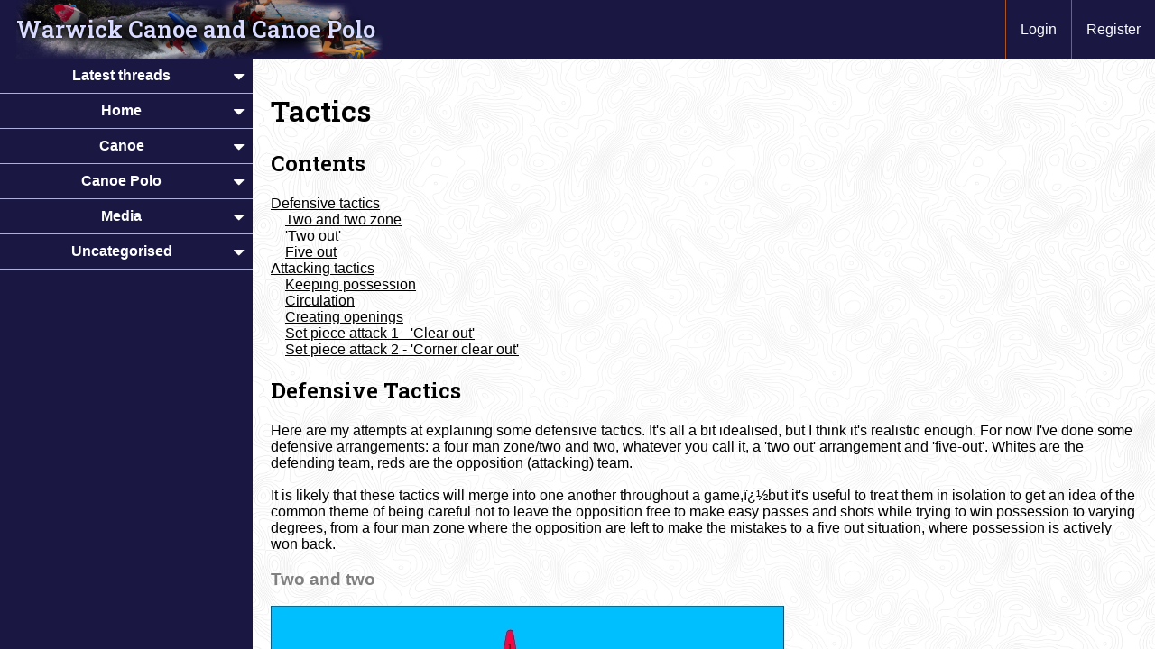

--- FILE ---
content_type: text/html; charset=UTF-8
request_url: https://warwickcanoe.uk/polotactics
body_size: 10754
content:

<!DOCTYPE html>
<head>
  <title>
    Tactics - Warwick Canoe and Canoe Polo  </title>
  <meta name="viewport" content="width=device-width, initial-scale=1">
<meta charset="UTF-8">
<link href="/style/base_style.css" rel="stylesheet" type="text/css" />
<link href="/style/navbar.css" rel="stylesheet" type="text/css" />
<link href="/style/sidebar1.css" rel="stylesheet" type="text/css" />
<link href="/style/scaling.css" rel="stylesheet" type="text/css" />
<link rel="icon" type="image/x-icon" href="/assets/favicon.ico">
<link rel="stylesheet" href="/style/font-awesome.min.css">
<script src="/scripts/scaling.js" type="text/javascript" ></script>
<script src="/scripts/audio.js" type="text/javascript" ></script>
<link href="https://fonts.googleapis.com/css2?family=Roboto+Slab:wght@600&display=swap" rel="stylesheet">
<!-- Global site tag (gtag.js) - Google Analytics -->
<script async src="https://www.googletagmanager.com/gtag/js?id=G-6LXW9J45VB"></script>
<script>
  window.dataLayer = window.dataLayer || [];
  function gtag(){dataLayer.push(arguments);}
  gtag('js', new Date());

  gtag('config', 'G-6LXW9J45VB');
</script>
</head>
<body>

  <div id="body-container">
  <script>
var toggle_account_dropdown = (pos) => {
var box = document.getElementById("account-dropdown-container");
var cover = document.getElementById("account-screencover");
document.getElementById("account-dropdown-arrow").classList.toggle("account-arrow-spin");
if(getComputedStyle(box).display !== "none") {
	box.style.display = "";
	cover.style.display = "";
	box.style.top = "";
} else {
	box.style.top = pos + 'px';
	cover.style.display = "block";
	box.style.display = "block";
}
}
</script>
<div id="navbar">

    <div id="navbar-title" class="navbar-title">
      <a href="/"><text>Warwick&nbsp;Canoe&nbsp;and&nbsp;Canoe&nbsp;Polo</text></a>
      <img src="/assets/navbar.png">
    </div>

    <a href="https://old.warwickcanoe.uk/">
      <div id="old-navbar-title" class="navbar-title">
        <img id="old-canoe" src="/assets/retro_canoe.jpg">
        <span>&nbsp;and&ensp;</span>
        <img id="old-polo" src="/assets/retro_polo.jpg">
      </div>
    </a>

    <div id="navbar-buttons-container">
        <div id="account-screencover" class="screencover" onclick="toggle_account_dropdown(0)"></div>
                <div class="nav-element"><a href="/user/login.php"><button class="nav-button">Login</button></a></div>
        <div class="nav-element"><a href="/user/register.php"><button class="nav-button" >Register</button></a></div>
        </div>

    </div>
<!-- notifications stuff -->

    <div id='flex-container'>

<div id="sidebar-container">
    <div id="sidebar-slim">
        <!-- Add hamburger menus for each category -->
        <div id="new-threads-icon" class="slimbar-icon" style="background-image: url('/assets/icons/bell.png')" title="New threads"></div>
                            <div
                        id="slimbar-icon-Home"
                        class="slimbar-icon"
                        style='background-image:url("/assets/icons/home.png")'                        title="Home"                    ></div>
                    <script>
                        document.getElementById("slimbar-icon-Home").addEventListener(
                            "click", function(){ expand_category('Home', true) });
                    </script>
                            <div
                        id="slimbar-icon-Canoe"
                        class="slimbar-icon"
                        style='background-image:url("/assets/icons/canoe.png")'                        title="Canoe"                    ></div>
                    <script>
                        document.getElementById("slimbar-icon-Canoe").addEventListener(
                            "click", function(){ expand_category('Canoe', true) });
                    </script>
                            <div
                        id="slimbar-icon-Canoe_Polo"
                        class="slimbar-icon"
                        style='background-image:url("/assets/icons/polo.png")'                        title="Canoe Polo"                    ></div>
                    <script>
                        document.getElementById("slimbar-icon-Canoe_Polo").addEventListener(
                            "click", function(){ expand_category('Canoe_Polo', true) });
                    </script>
                            <div
                        id="slimbar-icon-Media"
                        class="slimbar-icon"
                        style='background-image:url("/assets/icons/pictures.png")'                        title="Media"                    ></div>
                    <script>
                        document.getElementById("slimbar-icon-Media").addEventListener(
                            "click", function(){ expand_category('Media', true) });
                    </script>
                            <div
                        id="slimbar-icon-Uncategorised"
                        class="slimbar-icon"
                        style='background-image:url("/assets/icons/menu.png")'                        title="Uncategorised"                    ></div>
                    <script>
                        document.getElementById("slimbar-icon-Uncategorised").addEventListener(
                            "click", function(){ expand_category('Uncategorised', true) });
                    </script>
                <!-- Add the live chat box -->
            </div>


    <div id="sidebar">
        <div id="sidebar-category-latest-threads" class="sidebar-category" title="Latest threads"><div id="unread-threads-indicator"></div>Latest threads<i class="fa fa-caret-down sidebar-arrow" id="side-arrow-Threads"></i></div>
        <div class="sidebar-hamburger-container" id="sidebar-Threads" style="display: none;">
                    <a href="/news/">
                <div title="The News" class="sidebar-hamburger-header">News</div></a>
                            <a href="/forum/thread.php?cat_id=4&thread_id=1">
                    <button
                        class="sidebar-hamburger-item"
                        title="Exec Elections"
                    >Exec Elections</button>
                </a>
                                <a href="/forum/thread.php?cat_id=4&thread_id=10">
                    <button
                        class="sidebar-hamburger-item"
                        title="Piazza Style Party"
                    >Piazza Style Party</button>
                </a>
                            <a href="/forum/">
                <div title="Regular Forum" class="sidebar-hamburger-header">Forum</div></a>
                            <a href="/forum/thread.php?cat_id=3&thread_id=4570">
                    <button
                        class="sidebar-hamburger-item"
                        title="Money Owed"
                    >Money Owed</button>
                </a>
                                <a href="/forum/thread.php?cat_id=3&thread_id=52">
                    <button
                        class="sidebar-hamburger-item"
                        title="Revision-Away"
                    >Revision-Away</button>
                </a>
                        </div>

                        <div
                    class="sidebar-category"
                    id=sidebar-category-Home                    title="Home"                >Home<i class="fa fa-caret-down sidebar-arrow arrow-spin"
                                                                 id="side-arrow-Home"></i></div>
                <script>
                    document.getElementById("sidebar-category-Home").addEventListener(
                        "click", function(){ expand_category("Home") });
                </script>
                <div
                    class="sidebar-hamburger-container"
                    id=sidebar-Home                >
                                  <a href="/">
                    <button
                        class="sidebar-hamburger-item"
                        title="Home"                    >Home</button>
                  </a>
                                  <a href="/news">
                    <button
                        class="sidebar-hamburger-item"
                        title="News"                    >News</button>
                  </a>
                                  <a href="/theexec">
                    <button
                        class="sidebar-hamburger-item"
                        title="The Exec"                    >The Exec</button>
                  </a>
                                  <a href="/calendar">
                    <button
                        class="sidebar-hamburger-item"
                        title="Calendar"                    >Calendar</button>
                  </a>
                                </div>
                        <div
                    class="sidebar-category"
                    id=sidebar-category-Canoe                    title="Canoe"                >Canoe<i class="fa fa-caret-down sidebar-arrow arrow-spin"
                                                                 id="side-arrow-Canoe"></i></div>
                <script>
                    document.getElementById("sidebar-category-Canoe").addEventListener(
                        "click", function(){ expand_category("Canoe") });
                </script>
                <div
                    class="sidebar-hamburger-container"
                    id=sidebar-Canoe                >
                                  <a href="/trips">
                    <button
                        class="sidebar-hamburger-item"
                        title="Trips"                    >Trips</button>
                  </a>
                                  <a href="/tripkit">
                    <button
                        class="sidebar-hamburger-item"
                        title="Trip Kit List"                    >Trip Kit List</button>
                  </a>
                                  <a href="/canoeintro">
                    <button
                        class="sidebar-hamburger-item"
                        title="Introduction"                    >Introduction</button>
                  </a>
                                  <a href="/canoeskills">
                    <button
                        class="sidebar-hamburger-item"
                        title="Skills and Qualifications"                    >Skills and Qualifications</button>
                  </a>
                                  <a href="/coaching">
                    <button
                        class="sidebar-hamburger-item"
                        title="Coaching and Leadership"                    >Coaching and Leadership</button>
                  </a>
                                </div>
                        <div
                    class="sidebar-category"
                    id=sidebar-category-Canoe_Polo                    title="Canoe Polo"                >Canoe Polo<i class="fa fa-caret-down sidebar-arrow arrow-spin"
                                                                 id="side-arrow-Canoe_Polo"></i></div>
                <script>
                    document.getElementById("sidebar-category-Canoe_Polo").addEventListener(
                        "click", function(){ expand_category("Canoe_Polo") });
                </script>
                <div
                    class="sidebar-hamburger-container"
                    id=sidebar-Canoe_Polo                >
                                  <a href="/polo/introduction">
                    <button
                        class="sidebar-hamburger-item"
                        title="Introduction"                    >Introduction</button>
                  </a>
                                  <a href="/polo/rules">
                    <button
                        class="sidebar-hamburger-item"
                        title="Polo Rules"                    >Polo Rules</button>
                  </a>
                                  <a href="/polotraining">
                    <button
                        class="sidebar-hamburger-item"
                        title="Training"                    >Training</button>
                  </a>
                                  <a href="/polofitness">
                    <button
                        class="sidebar-hamburger-item"
                        title="Fitness"                    >Fitness</button>
                  </a>
                                  <a href="/poloskills">
                    <button
                        class="sidebar-hamburger-item"
                        title="Skills"                    >Skills</button>
                  </a>
                                  <a href="/polostrength">
                    <button
                        class="sidebar-hamburger-item"
                        title="Strength"                    >Strength</button>
                  </a>
                                  <a href="/polotactics">
                    <button
                        class="sidebar-hamburger-item"
                        title="Tactics"                    >Tactics</button>
                  </a>
                                  <a href="/poloskillsdrills">
                    <button
                        class="sidebar-hamburger-item"
                        title="Skills and Drills"                    >Skills and Drills</button>
                  </a>
                                </div>
                        <div
                    class="sidebar-category"
                    id=sidebar-category-Media                    title="Media"                >Media<i class="fa fa-caret-down sidebar-arrow arrow-spin"
                                                                 id="side-arrow-Media"></i></div>
                <script>
                    document.getElementById("sidebar-category-Media").addEventListener(
                        "click", function(){ expand_category("Media") });
                </script>
                <div
                    class="sidebar-hamburger-container"
                    id=sidebar-Media                >
                                  <a href="/media">
                    <button
                        class="sidebar-hamburger-item"
                        title="Picture Albums"                    >Picture Albums</button>
                  </a>
                                  <a href="/media/promos">
                    <button
                        class="sidebar-hamburger-item"
                        title="Promo Videos"                    >Promo Videos</button>
                  </a>
                                  <a href="/media/edits">
                    <button
                        class="sidebar-hamburger-item"
                        title="Trip Edits"                    >Trip Edits</button>
                  </a>
                                </div>
                        <div
                    class="sidebar-category"
                    id=sidebar-category-Uncategorised                    title="Uncategorised"                >Uncategorised<i class="fa fa-caret-down sidebar-arrow arrow-spin"
                                                                 id="side-arrow-Uncategorised"></i></div>
                <script>
                    document.getElementById("sidebar-category-Uncategorised").addEventListener(
                        "click", function(){ expand_category("Uncategorised") });
                </script>
                <div
                    class="sidebar-hamburger-container"
                    id=sidebar-Uncategorised                >
                                  <a href="/privacy">
                    <button
                        class="sidebar-hamburger-item"
                        title="Privacy Policy"                    >Privacy Policy</button>
                  </a>
                                  <a href="/changelog">
                    <button
                        class="sidebar-hamburger-item"
                        title="Changelog"                    >Changelog</button>
                  </a>
                                </div>
                    </div>

    <div id="sidebar-screencover"></div>
    <script>
        var new_threads = document.getElementsByClassName("sidebar-hamburger-item");
        for(var i=0; i<new_threads.length; i++) {
            if(new_threads[i].classList.contains("unread-thread"))
            {
                document.getElementById("new-threads-icon").style.backgroundImage = "url('/assets/icons/bell_new.png')";
                document.getElementById("unread-threads-indicator").style.display = "flex";
                break;
            }
        }


        // doing this instead of onlick because iOS < 10.0 is non-web standard compliant garbage
        document.getElementById("sidebar-screencover").addEventListener(
            "click", function(){ hide_floating_sidebar(); });
        document.getElementById("sidebar-category-latest-threads").addEventListener(
            "click", function(){ expand_category('Threads') });
        document.getElementById("new-threads-icon").addEventListener(
            "click", function(){ expand_category('Threads', true) });
    </script>

</div>

      <div id='page-container'>


      <div id='content-container'>
        <span id="top"></span>

      <h1>Tactics</h1>
<h2>Contents</h2>
<p><a href="https://warwickcanoe.uk/site/polotraining/tactics/#defence">Defensive tactics</a><br />&nbsp; &nbsp; <a href="https://warwickcanoe.uk/site/polotraining/tactics/#twoandtwo">Two and two zone</a><br />&nbsp; &nbsp; <a href="https://warwickcanoe.uk/site/polotraining/tactics/#2out">'Two out'</a><br />&nbsp; &nbsp; <a href="https://warwickcanoe.uk/site/polotraining/tactics/#5out">Five out</a><br /><a href="https://warwickcanoe.uk/site/polotraining/tactics/#attack">Attacking tactics</a><br />&nbsp; &nbsp; <a href="https://warwickcanoe.uk/site/polotraining/tactics/#possession">Keeping possession</a><br />&nbsp; &nbsp; <a href="https://warwickcanoe.uk/site/polotraining/tactics/#circulation">Circulation</a><br />&nbsp; &nbsp; <a href="https://warwickcanoe.uk/site/polotraining/tactics/#openings">Creating openings</a><br />&nbsp; &nbsp; <a href="https://warwickcanoe.uk/site/polotraining/tactics/#setpiece1">Set piece attack 1 - 'Clear out'</a><br />&nbsp; &nbsp; <a href="https://warwickcanoe.uk/site/polotraining/tactics/#setpiece2">Set piece attack 2 - 'Corner clear out'</a><br /><a name="defence"></a></p>
<h2>Defensive Tactics</h2>
<p>Here are my attempts at explaining some defensive tactics. It's all a bit idealised, but I think it's realistic enough. For now I've done some defensive arrangements: a four man zone/two and two, whatever you call it, a 'two out' arrangement and 'five-out'. Whites are the defending team, reds are the opposition (attacking) team.<br /><br />It is likely that these tactics will merge into one another throughout a game,ï¿½but it's useful to treat them in isolation to get an idea of the common theme of being careful not to leave the opposition free to make easy passes and shots while trying to win possession to varying degrees, from a four man zone where the opposition are left to make the mistakes to a five out situation, where possession is actively won back.<a name="twoandtwo"></a></p>
<h3>Two and two</h3>
<p><img class="responsive-image" src="../assets/albums/polotactics/20.09.15_06.57.13_four_man.jpg" alt="/resources/images/polo/training/four_man.jpg" /><br />The defending team forms a 'Christmas tree' shape in front of the goal keeper.</p>
<ul>
<li>Attackers attempting to break through the front two defenders are sent round the side. The rear defenders keep the attackers&nbsp;facing away from goal&nbsp;and under pressure, so shots are at difficult angles and passes are difficult to receive. The aim is to force long-shots and errors from the attackers to win the ball back, while protecting the goal.</li>
<li>Defenders shouldn't chase the ball, unless they are confident of winning it.</li>
<li>Though a defender can start off positioned outside the 6m line, if they actively impede a player outside of the 6m line they will have committed an illegal jostle, ie given away a foul. The defenders must only jostle for position inside the 6m line as usual.</li>
<li>Some examples of bad and good play are shown below.</li>
</ul>
<p><img class="responsive-image" src="../assets/albums/polotactics/20.09.15_06.57.13_four_man_bad.jpg" alt="Bad four man zone play" /><br />* Player 1 has left the formation to chase a ball which opposition player 1 has under control on the opposite side, leaving a gap for opposition player 4 to paddle into which could result on an undefended shot on goal.<br />** Player 4 has been lazy, and left opposition player 3 close to and facing goal, with the ball. Although player 4 and the keeper can attempt to block a shot with paddles, opposition player 3 is in close and has a better chance of scoring than they would if they had been turned away by player 4.<br /><br /><img class="responsive-image" src="../assets/albums/polotactics/20.09.15_06.57.13_four_man_good.jpg" alt="Good four man zone play" /><br />* Player 1 has left formation to intercept a loose ball, and has a good chance of winning it. Player 1 can dribble the ball on, while player 2 sprints up the pitch in support, paddling up the right wing then making a diagonal run towards goal such that a pass from player 1 can easily be received from the side, before shooting. Players 3, 4 and 5 can support, making sure they do not leave themselves open for a counter attack.<br />** Player 4 has put some effort in, turned opposition player 3 away from goal and ended up next to them, making a shot difficult, and putting opposition player 3 under pressure.<br /><br /><a name="2out"></a></p>
<h3>'Two out'</h3>
<p>This is an attempt at something in between a four man zone and five out. When the game is perhaps 1-0 to the opposition, and a goal is required, but five out is considered too risky (perhaps the opposition are stronger and faster and are likely to get free and take advantage of an open goal.) Hopefully the diagrams below will explain some obvious good and bad actions, and some of the difficulties with this system.</p>
<ul>
<li>The two players in the zoneï¿½keep the attackers&nbsp;facing away from goal&nbsp;and under pressure, so shots are at difficult angles and passes are difficult to receive.</li>
<li>The zone holds the opposition away from the goal in this way, while the two players chasing the ball attempt to win possession.</li>
<li>Judgement is required by the two chasers onï¿½whether to chase a ball and risk leaving a space behind, or keep the attackers occupied until the ball goes loose and possession can be won.</li>
<li>The chasers should prevent the attacking players getting straight, unmarked runs on goal.</li>
</ul>
<p><img class="responsive-image" src="../assets/albums/polotactics/20.09.15_06.57.13_2_out_bad.jpg" alt="Bad 2-out" /><br />* Player 4 has been lazy, and left opposition player 3 close to and facing goal. Although player 4 and the keeper can attempt to block a shot with paddles, opposition player 3 is in close and if they receive a pass, they have a better chance of scoring than they would if they had been turned away by player 4.<br />** Player 3 has forgotten about opposition player 2 and allowed them a tight angled, but unobstructed view of goal, and is not guaranteed to be able to block a long looping pass from opposition player 1 which could result in a successful shot.<br />*** Player 2 has over-committed to chasing a ball which opposition player 1 can easily gather and pass on to opposition player 5, who is now left with a clear run towards goal. Opposition player 3 has player 4 occupied and could clear a gap for opposition player 5 to get a clear shot on goal.<br />****Player 5 is faced with a tricky decision of whether to stay marking opposition player 4 or whether to mark opposition player 5, either option leaves a player unmarked and able to receive a pass from opposition player 1. One option for player 5 is to loosely mark opposition player 4, while watching for a pass from opposition player 1 to opposition player 5 and be ready to respond. If the pass goes loose, player 5 might be able to pick it up. If it doesn't then they must decide what to do: go for opposition player 5 and try to tackle them and leave opposition player 4 unmarked, or stay with opposition player 4 and hope player 4 can hold off opposition player 5 as well as 3. Not ideal!!!<br /><br /><img class="responsive-image" src="../assets/albums/polotactics/20.09.15_06.57.13_2_out_good.jpg" alt="Good 2-out" /><br />* Players 3 and 4 have kept opposition players 2 and 3 facing away from goal and under pressure.<br />** Player 5 is marking opposition player 4, is able to block a pass from opposition player 1 and is facing the same way as opposition player 4 so should be able to stay with them easily.<br />*** Player 2 is standing off and looking to force a pass from opposition player 1 while not leaving opposition player 5 unmarked. They can hope to block a pass with their paddles, or perhaps feign chasing opposition player 1 to force a pass to opposition player 5, but be ready to turn quickly and tackle opposition player 5. Again, this is not ideal and requires some skill and judgement, and probably some luck too!<br /><br /><a name="5out"></a></p>
<h3>Five out</h3>
<p>Five out is where all five players each mark a player from the opposition. The aim of playing 'five out' is to put the opposition under pressure and get the ball back. You would need to do this if the opposition is in the lead, and is in possession, and you are unable to get the ball back otherwise.</p>
<ul>
<li>You have to work hard to stay next to your opponent at all times, without obstructing them (ie, pushing them around when they are not in possession and they are not inside the 6m line (see rules)). If a player is left free, it is likely that your goal is very vulnerable.</li>
<li>Position your boat so it is facing the same way as the player you are marking (see diagrams below).</li>
<li>Especially if the player is in range to shoot, keep them facing away from goal (again being careful to avoid obstruction) and keep on the goal-side of them, ie in between them and the goal (see diagrams below)</li>
<li>If tackling the player, go under their boat since you run less risk of fouling, have more control and can get close for a push.</li>
</ul>
<p><br /><img class="responsive-image" src="../assets/albums/polotactics/20.09.15_06.57.13_5_out_bad.jpg" alt="Bad 5-out" /><br />* Player 4 is not goal-side of opposition player 3. There is a chance that opposition player 5 can lob player 4, presenting opposition player 3 with a shot at anï¿½open goal.<br />** Player 2 is going in to tackle player 5 facing the opposite direction to opposition player 5. This would be ok if the ball was a good distance from opposition player 5, however in this situation it is likely that opposition player 5 will get to the ball first and then 'skin' player 2 on either side. Opposition player 5 is then left free, unmarked, while player 2 is left in the corner having to turn round and catch up with opposition player 5.<br />*** Player 1 has been lazy and neither made sure they are facing the same way as opposition player 1 nor positioned themselves to block a pass from opposition player 5. It is easy for opposition player 1 to get free and receive a pass, while leaving their marker behind.<br /><br /><img class="responsive-image" src="../assets/albums/polotactics/20.09.15_06.57.13_5_out_good.jpg" alt="Good 5-out" /><br />* Player 4 is goal-side of and facing the same way as opposition player 3. It is therefore difficult for player 3 to out-run player 4 since they will both be paddling forwards and if opposition player 5 passes to opposition player 3, a shot is awkward and player four has a chance of blocking it.<br />** Player 2 has gone under opposition player 5 to attempt a tackle, but remained facing about the same way as opposition player 5 so it is difficult for opposition player 5 to get away without being followed by player 2.<br />*** Players 1 and 5 are positioned such that they can block a pass from opposition player 5 to opposition players 1 and 4. Players 1 and 5 are also facing the same way as the opposition players they are marking, so escape is difficult!<br /><br /><a name="attack"></a></p>
<h2>Attacking Tactics</h2>
<p>Here are my attempts at explaining some attacking tactics. Here I've tried to explain a collection of sensible team work, rather than set plays because I don't know any and I don't want to start making stuff up until I've tested it! This is presented as a bit of a collection of rules, but remember: "<span id="main"><span id="search"><em>Rules are for the obedience of fools and the guidance of wise men</em></span></span>"! Whites are the attacking team, reds are the opposition (defending) team.<br /><br />I found a quote here&nbsp;<a href="http://www.clydespolopage.com/Interview/Ginny%20Interview.htm">(Clyde's Polo Page</a>) which I think sums up the ideas here too:<br /><br />"To be successful, you don't have to do extraordinary things. Just do ordinary things extraordinarily well."<br /><a name="possession"></a></p>
<h3>Keeping possession&nbsp;</h3>
<p>An unsuccessful shot, unless you are lucky and it touches one of the other team before it goes off, effectively hands the opposition the ball when you are in a vunerable position.</p>
<ul>
<li>Avoid shooting through more than one paddle (i.e. get one-on-one with the keeper or even better in front of an open goal), you might get lucky, but relying on luck is not the way forward!</li>
<li>If you can't make a straight-forward, powerful, well placed shot because of your position, consider passing the ball to someone who can or someone who can recycle the ball until another opportunity comes.</li>
<li>Avoid taking long-shots if the keeper is in position - the time it takes the ball to get there will give the keeper time to work out where it's going and block it. Get as close as possible.</li>
<li>It is the job of the whole team to make sure the person with the ball has an easy pass available, lucky passes to people who are marked or through a marker's paddles might look good, but will more likely get intercepted.</li>
</ul>
<p><img class="responsive-image" src="../assets/albums/polotactics/20.09.15_06.57.13_good_opportunities_bad.jpg" alt="Good opportunities" /><br />* Player three has tried to shoot past opposition player two and the goal keeper, both of whom are in a good position to block the shot.<br />** Player four has tried to take awkward shot across the body instead of passing the ball to player one who is facing goal, close in and so has a good position to shoot from.<br />*** Player two has taken a long shot, which the keeper then has ages to watch coming in and block, they are in position so can't be lobbed. The ball should be passed to player one.<br />**** Player five has been abandoned and the only passes open are through paddles or awkward, slow, high looping passes over player five who has a good chance of intercepting these too.<br /><br /><img class="responsive-image" src="../assets/albums/polotactics/20.09.15_06.57.13_good_opportunities_good.jpg" alt="Good opportunities" /><br />*Player three has passed the ball to player one, who is in a better position.<br />**Player four has passed the ball to player one, who is in a better position.<br />***Player one as maneouvred into a good position to receive a pass and shoot.<br />****Player two has moved into a position where they can support player five by receiving an easy pass, after which player five can get free of opposition player five.<a name="circulation"></a></p>
<h3>Circulation</h3>
<p>The attacking team should not leave themselves vulnerable to a counter attack.</p>
<ul>
<li>If a player from the back comes in to attack the defence of the opposition, a player at the front should paddle back to cover the gap they have left. In the extreme, if all five players paddle in to attack, as soon as the opposition get the ball they are presented with the opportunity for one person to break free, receive a pass and score an open goal.</li>
<li>This requires communication, and awareness. If you are moving in to attack the opposition's defence, tell a player to come out and cover the gap you have left. Make sure you and your team mates are aware of what is going on, don't over-commit then blame them for not being psychic.</li>
</ul>
<p><img class="responsive-image" src="../assets/albums/polotactics/20.09.15_06.57.13_circulation_bad.jpg" alt="Bad circulation" /><br />*Player five has manoeuvred such that they are facing goal with no good shot available and no one to pass to.<br />**Player two cannot receive a pass unless it passes through or over most of the opposition players, they are also facing goal with no good shot available.<br />***Player one cannot receive a pass and is also facing goal. The combination of all attacking players facing goal with no pass available is likely to lead to a loss in possession, at which point opposition player five can break free, receive a long pass and score an open goal.<br /><br /><img class="responsive-image" src="../assets/albums/polotactics/20.09.15_06.57.13_circulation_good.jpg" alt="Good circulation" /><br />*Player five has passed the ball back out to player four and communicated to player three that they are coming in to attack the zone. Player three can then paddle out of the zone and support player four, while in the process causing disruption and driving defending players across to one side.<br />**Player four has moved out to provide a link between players two and five, and provide player five with somewhere easy to pass to while attempts to make openings in the opposition defence continue.<br />***Player two can receive a pass from player four now, and draw players across to one side by 'looking threatening'. If player three manages to drive opposition player three away from goal, player two might be presented with a good shooting opportunity.<a name="openings"></a></p>
<h3>Creating openings</h3>
<p>Don't be lazy! Everyone wants to score, but this should be the easy part of a well executed attack. The attacking team need to try to create openings in the opposition's defence so that a shooter has a one-on-one shot against the keeper. This takes effort and may seem like a thankless task, especially when someone at the back loses the ball and all your effort was in vain, but persevere! The tips here are a bit idealistic, but have a go and see what happens.</p>
<ul>
<li>Try to drive the players defending goal across to open a gap (remembering not to push someone more than 0.5m by sustained contact, this is an illegal 'jostle'.) If possible let the rest of the team know what is happening so that they can get a player to run into the gap, receive a pass and shoot.</li>
<li>Try to draw players out of defence by feigning attacks and passing the ball around outside of the opposition zone to get the opposition to chase the ball. How well the latter will work depends on the score-line. If they are winning comfortable, they don't need to risk chasing the ball.</li>
</ul>
<p><img class="responsive-image" src="../assets/albums/polotactics/20.09.15_06.57.13_openings.jpg" alt="Creating openings" /><br />*Players two and four are controlling the ball further down the pitch, drawing opposition player five out of defence to chase the ball.<br />**Player one has made a diagonal run in and is screaming for the ball (which is ignored by the rest of the attacking team because they know player one has no chance of getting a good shooting opportunity from there). Opposition player four comes across to mark player one and opposition player three is perhaps distracted for a moment.<br />*** Player three has communicated to player five that they are going to make a run in and drive opposition player two across to the right,ï¿½player five sprints in towards goal,ï¿½receives a pass from player two and has aï¿½shot at goal from a reasonably good position and probably scores. The whole team created the goal. If they didn't score, players one, two and four are in a good position to cover any counter-attack.<a name="setpiece1"></a></p>
<h3>Set piece attack 1 - 'Clear-out</h3>
<p>Here is a set piece attack to try. We'll try practising it and see if it works. I don't see why it shouldn't. The diagrams below split it up into two parts.<br /><br /><img class="responsive-image" src="../assets/albums/polotactics/20.09.15_06.57.13_set_piece1a.jpg" alt="Set piece part a" /><br />*Player five starts to drive the front two zone players across, and keeps them occupied. Player two has come out from attacking the zone to help player three keep possession of the ball at the back.<br />**Player four paddles in to start driving the rear two players across and away from their goal line.<br />***Player one gets rid of the ball and starts following player four at a leisurely pace.<br /><br /><img class="responsive-image" src="../assets/albums/polotactics/20.09.15_06.57.13_set_piece1b.jpg" alt="Set piece part b" /><br />* and ** Players four and five continue driving hard across and out of the opposition zone, trying to occupy the opposition players, create chaos, keep their paddles down in the water etc., while preparing to get out of the zone and back to defence in case of a counter attack.<br />*** Player one accelerates, approaches the goal from behind player four, at top speed, receives a quick pass from player three and shoots.<br /><br />GOAL!!!! Maybe...<a name="setpiece2"></a></p>
<h3>Set piece attack 2 - 'Corner clear-out'</h3>
<p>Here is another set piece attack to try, this time from a corner. We'll try practising it and see if it works. I don't see why it shouldn't. The diagrams below split it up into two parts.<br /><br /><img class="responsive-image" src="../assets/albums/polotactics/20.09.15_06.57.13_set_piece2a.jpg" alt="Set piece part a" /><br />*Player five starts to drive the front two zone players across, and keeps them occupied. Player two has come out from attacking the zone to cover the back. This time, player five tries to finish their drive such that they are in between the zone and their own goal, facing their own goal so that they can easily sprint back to defend if there is a counter attack.<br />**Player four paddles in to start driving the rear two players across and away from their goal line, also making their way back out in case of counter attack.<br />***Player one starts paddling down the side of the pitch, behind player four and turns in to sprint diagonally towards goal.<br /><br /><img class="responsive-image" src="../assets/albums/polotactics/20.09.15_06.57.14_set_piece2b.jpg" alt="Set piece part b" /><br />* and ** Players four and five continue driving hard across and out of the opposition zone, trying to occupy the opposition players, create chaos, keep their paddles down in the water etc., while preparing to get out of the zone and back to defence in case of a counter attack.<br />*** Player one accelerates, approaches the goal from about 45 degrees to the goal line, at top speed, receives a quick pass from player three, who is taking the corner, and shoots.<br /><br />GOAL!!!! Maybe...<br /><br />We will experiment with people marking the player taking the corner. The pass from the player in the corner may have to be low and hard to avoid being blocked by any defenders close by.</p>          </div>
      </div>
    </div>
  </div>
</body>
</html>


--- FILE ---
content_type: text/css
request_url: https://warwickcanoe.uk/style/base_style.css
body_size: 16360
content:
:root {
  --frame-bg-colour: #1a1843;
  --frame-bg-bright-colour: #6475b4;
  --frame-text-alt-colour: #D9DAFF;
  --frame-text-colour: #FEFEFE;
  --frame-hover-colour: #ad551f;
  --frame-highlight-colour: #ad551f;
  --frame-highlight-bright-colour: #dd7a3c;
}

* {
  box-sizing: border-box;
  -moz-box-sizing: border-box;
  -webkit-box-sizing: border-box;
}

body {
  font-family: Arial, Helvetica, sans-serif;
  padding: 0;
  margin: 0;
}

#top {
  position: absolute;
  top: 0px;
}

#body-container {
  height: 100vh;
  width: 100vw;
  overflow: hidden;
  position: fixed;
  left: 0px;
  top: 0px;
}

#flex-container {
  display: flex;
  height: 100vh;
}

#page-container {
  width: 100%;
  background-color: #dddddd;
  background: url(../assets/contour2.png);
  background-size: min(50vw, 450px);
  overflow-x: auto;
  overflow-y: auto;
  float: left;
  display: -webkit-box;
  display: -moz-box;
  display: -ms-flexbox;
  display: -webkit-flex;
  display: flex;
  flex-direction: column;
  scroll-behavior: smooth;
}

#content-container {
  display: block;
  margin: 0 auto;
  width: 100%;
  max-width: 1200px;
  padding: 14px 20px;
  background-color: white;
  background: radial-gradient(farthest-corner, rgba(255,255,255,0.8), transparent),
              url(../assets/contour1.png);
  background-repeat: no-repeat, repeat;
  background-size: 100% 100%, min(30vw, 300px);
  word-wrap: break-word;


  position: relative;
  flex: 1;
  box-sizing: border-box;
  -moz-box-sizing: border-box;
  -webkit-box-sizing: border-box;
}

#content-container img, iframe {
  max-width: 100%;
}

#content-container:after{
 content:'';
 clear:both;
 display:block;
}

p {
  font-family: Arial, Helvetica, sans-serif;
}

h1, h2 {
  font-family: 'Roboto Slab', Arial, Helvetica, sans-serif;
}

h3 {
  color: #808080;
}

h3:not(.no-hrule) {
    overflow: hidden;
}

h3:not(.no-hrule):after {
    content:"";
    display: inline-block;
    height: 0.5em;
    vertical-align: bottom;
    width: 100%;
    margin-right: -100%;
    margin-left: 10px;
    border-top: 1px solid #A0A0A0;
}

h4 {
  margin: 12px 0px;
}

li {
  margin: 0.2em 0em;
}

blockquote{
  margin:1em;
  font-style:italic;
  color: #555555;
  padding:0.8em 1.5em 0.5em 2.5em;
  border-left:8px solid var(--frame-highlight-bright-colour) ;
  position: relative;
  background:#EDEDED;
}

blockquote::before{
  font-family:Arial;
  content: "\201C";
  color:var(--frame-highlight-bright-colour);
  font-size:3.5em;
  position: absolute;
  left: 8px;
  top:0px;
}

blockquote p {
  margin: 0.5em 0px;
}

blockquote pre{
  display:block;
  color:#333333;
  font-style: normal;
  font-weight: bold;
  margin-top:1em;
}

a > button {
  text-decoration: none;
}

.general-image {
  max-width: 100%;
}
.full-width-image {
  width: 100%;
  max-width: 100%;
}
.large-image {
  width: 100%;
  max-width: 900px;
}
.medium-image {
  width: 100%;
  max-width: 600px;
}
.small-image {
  width: 100%;
  max-width: 300px;
}

.page-selector-container td > a {
  text-decoration: underline;
}

.page-edit-button {
  position: absolute;
  top: 10px;
  right: 10px;
  opacity: 0.65;
  transition: opacity 0.3s;
}
.page-edit-button:hover {
  opacity: 1;
}

.h5-less-padding {
  padding: 0px;
  margin: 0px;
  margin-bottom: 1em;
}

.quote-button {
  display: inline-block;
}

#myVideo {
  object-fit: cover;
  width:100%;
  filter:brightness(30%);
}

.home-video {
  position: relative;
  width: 100%;
  overflow: hidden;
  flex-shrink: 0;
  background-color: white;
}

.home-video .home-video-overlay{
  position: absolute;
  width: 100%;
  height:100%;
  z-index:999;
}

.home-video .home-video-overlay .text-container{
  width:100%;
  text-align:center;
  text-shadow: 0px 0px 0.9em black;
}

.home-video .home-video-overlay .text-container h1{
  color:#FFF;
  font-family: Arial, Helvetica, sans-serif;
  font-size:7.5vw;
}

/* Add a green text color and a checkmark when the requirements are right */
.valid {
  color: green;
}

.valid:before {
  position: relative;
  content: "✔";
}

/* Add a red text color and an "x" icon when the requirements are wrong */
.invalid {
  color: red;
}

.invalid:before {
  position: relative;
  content: "✖";
}

.popup-screencover {
  position: fixed;
  top: 0px;
  left: 0px;
  background-color: rgba(0,0,0,0.25);
  width: 100vw;
  height: 100vh;
  z-index: 10000;
}

.popup {
  width: max(40vw, 290px);
  position: fixed;
  top: 0px;
  left: 50%;
  transform: translateX(-50%);
  z-index: 10001;
  background-color: white;
  border: 1px solid #666666;
  padding: 20px;
  border-radius: 0px 0px 5px 5px;
}

.popup-warning {
  background-color: #ffb5b3;

  /*background-color: #AA7777;*/
  border: 5px solid #ff0000;
}

.popup .popup-button-container {
  width: 100%;
  padding-top: 30px;
  font-weight: 16px;
}

.popup .popup-button-container .button {
  font-weight: bold;
  font-size: 14px;
}

.news_header h4 {
  padding-left: 10px;
  font-size: 18px;
  margin: 0px;
  display: inline;
}

.news_header .news_postedby {
  display: inline;
  float: right;
  margin: 0px;
  padding-right: 10px;
  color: #222222;
}

.news_header {
  display: block;
  width: 100%;
  min-height: 1px;
}

.news_header::after {
  content: "";
  display:block;
  height:0;
  clear:both;
  visibility:hidden;
}

.news_item h4 {
  padding-left: 0px;
  margin-bottom: 4px;
}

.news_item::after {
  content: "";
  display:block;
  height:0;
  clear:both;
  visibility:hidden;
}

.news_content {
  margin: 0px 4px;
  padding-top: 16px;
  padding-bottom: 20px;
}

.news_content p {
  margin: 0.3em 0px;
}

.news_item {
  padding: 10px;
  margin-bottom: 10px;
  border-radius:5px;
  border: 1px solid #AAAAAA;
  background-image: linear-gradient(177deg, #E4E4FF 0%, 25% ,#FFFFFF 100%);
  box-shadow: 3px 3px 10px #DDDDDD;
}

.scheduled_news {
  background-image: linear-gradient(177deg, #E40000 0%, 25% ,#FFFFFF 100%);
}

.news_footer p {
  font-size: small;
  float: left;
  margin: 0px;
}

.news_footer .comments_text {
  float: right;
  padding-right: 10px;
}

.news_footer {
  height: 20px;
}

.user-account-table tr td {
  padding-right: 50px;
  padding-top: 3px;
  padding-bottom: 4px;
}

.user-account-table tr th {
  text-align: left;
}

.user-account-table {
  margin-bottom: 10px;
  border-collapse: collapse;
}

.display-table {
  border-collapse: collapse;
  width: 100%;
}

.display-table th{
    text-align: left;
    padding-right: 12px;
}

.display-table tr td{
    padding-top: 5px;
    padding-bottom: 5px;
    border-top: 1px solid #dddddd;
}

.display-table tr td:not(.isopen-indicator) {
    padding-right: 12px;
}

.user-account-profpic {
  display: inline-block;
  margin: 10px;
  width: 180px;
}

.user-account-profpic img {
  width: 180px;
  height: 180px;
  display: inline-block;
  border: 1px solid #aaaaaa;
  border-radius: 5px;
  /* largest dimension fitted to square box */
  /*object-fit: contain;*/
  /* image cropped to cover box */
  object-fit: cover;
}
}

.user-account-profpic button {
  display: inline-block;
}

input:not([type="checkbox"]) {
  -webkit-appearance: none;
  padding: 5px;
  border: 1px solid #9f9fc6;
  background-color: #dddde3;
  border-radius: 5px;
  max-width: 95%;
}

button, input[type="submit"] {
  -webkit-appearance: none;
  padding: 5px 12px;
  border: 1px solid #9f9fc6;
  cursor: pointer;
  background-color: #dddde3;
  border-radius: 3px;
  transition: background 0.1s;
}

button:hover, button:active, input[type="submit"]:active, input[type="submit"]:hover {
  -webkit-appearance: none;
  background-color: #eeeef6;
  border-color: #62629d;
}

button:focus, input[type="submit"]:focus {
  border-color: #62629d;
}

.confirm-button {
  float: right;
}
.cancel-button {
  float: left;
}

.green-button {
  background-color: #98e698;
  border-color: #2eb82e;
}
.green-button:hover, .green-button:active {
  background-color: #c1f0c1;
  border-color: #1f7a1f;
}

.grayer-button {
  background-color: #898989;
  border-color: #9f9fc6;
  color: white;
}
.grayer-button:hover, .grayer-button:active {
  background-color: #595959;
  border-color: #62629d;
  color: white;
}

.red-button {
  background-color: #ff9c99;
  border-color: #e60b00;
}
.red-button:hover, .red-button:active {
  background-color: #ffb5b3;
  border-color: #990800;
}

.edit-switch-btn {
  margin-right: 5px;
}

.account-properties-box {
  padding: 3px 12px;
  border-radius: 5px;
  border-width: 1px;
  border-style: solid;
  display: inline;
  margin-top: 10px;
  font-size: 14px;
}

.unread-thread {
  color: var(--frame-highlight-bright-colour) !important;
}

a {
  color: #000000;
}

a:active, a:hover {
  color: #444444;
}

a:visited, a:focus {
  color: #888888;
}

.page-selector-container {
  width: 100%;
  overflow-x: auto;
}

.page-selector-container a {
  text-decoration: none;
}

.page-selector-container .page-selector {
  margin-top: 4px;
  border-radius: 0px;
}

.page-selector-container .current-page {
  background-color: #F4F4FF;
  border-color: #62629d;
}

.red_dot {
  background-color: red;
  border: 1px solid #E20000;
  height: 9px;
  width: 9px;
  box-sizing: border-box;
  -moz-box-sizing: border-box;
  -webkit-box-sizing: border-box;
  border-radius:50%;
  margin-top: 3px;
  display: inline-block;
}

.mobile-forum-dot {
  display: none;
  margin: 0.38em 0px;
  margin-right:8px;
  width: 8px;
  height: 8px;
}

textarea {
  max-width: 95%;
}

h1.admin-header {
  color: #888888;
  display: block;
}

h1.admin-header::before{
  content:'';
  width: 100%;
  height: 2px;
  background-color: #666666;
  display: block;
}

.admin-collapse {
  font-size: 16px;
  padding: 4px 8px;
  float: right;
  margin-top: 0.5em;
  display: inline;
  background-color: #EEEEEE;
}

.admin-collapse.tiktok {
  padding: 1px 6px;
  margin-top: 0px;
  position: absolute;
  right: 0px;
  z-index: 100;
}

.exeforum img {
  /* largest dimension fitted to square box */
  /*object-fit: contain;*/
  /* image cropped to cover box */
  object-fit: cover;
}

.mobile-isopen-indicator {
  display: none;
  margin-top: -1.2em;
  float: right;
}

#login form p label strong {
  padding-right: 5px;
}

select option {
  padding: 5px;
}

/*loading icon stuff below */
/*stolen form https://loading.io/css/ */

.lds-dual-ring {
  display: inline-block;
  width: 32px;
  height: 18px;
}

.lds-dual-ring:after {
  content: " ";
  display: block;
  width: 16px;
  height: 16px;
  /*margin: 8px;*/
  border-radius: 50%;
  border: 6px solid #080547;
  border-color: #080547 transparent #080547 transparent;
  animation: lds-dual-ring 1.2s linear infinite;
}

@keyframes lds-dual-ring {
  0% {
    transform: rotate(0deg);
  }
  100% {
    transform: rotate(360deg);
  }
}

#exec-box-content {
  border: 1px solid #AAAAAA;
  background-color: #FAFAFA;
  margin-bottom: 5px;
}

@media print {
  .no-show-if-print {
    display: none;
  }
}

#thread-search-results {
  width: 100%;
  margin-top: 1.7em;
}
#forum-search-spinner {
  margin-left: 0.6em;
  display: none;
}

.searchres-content {
  padding-top: 5px;
  max-height: 150px;
  overflow: hidden;
  position: relative;
  padding-bottom: 0.5em;
}

.searchres-postinfo {
  margin-top: 0.2em;
  padding-top: 0.3em;
  border-top: 1px solid #cccccc;
  color: #999999;
  font-weight: bold;
}

.searchres-content:before {
  content: '';
  position: absolute;
  background: linear-gradient(transparent, white);
  height: 30%;
  width: 100%;
  bottom: 0px;
  left: 0px;
}

.searchres-topicname {
  font-size: 1.2em;
  font-weight: 700;
}

.searchres-container {
  width: 100%;
  margin-bottom: 0.5em;
  padding: 0.5em;
  border-radius: 0.3em;
  border: 1px solid #AAAAAA;
}

.searchres-content p {
 margin: 0.35em 0px;
 margin-top: 0.2em;
}


#all-message-container {
  width: 100%;
}

#all-message-container .message {
  border-bottom: 1px solid #AAAAAA;
  padding: 0.6em;
  margin-bottom: 0.5em;
}

#all-message-container .message.not-seen {
  background: linear-gradient(172deg, rgba(221, 122, 60), rgba(221, 122, 60,0.5) 20%, rgba(255,255,255,0) 70%);
}

#all-message-container .message span {
  display: block;
}

#all-message-container .message .message-body {

}

#all-message-container .message .spacer {
  margin-top: 0.4em;
}

#all-message-container .message .seen-unseen {
  margin-top: 0.4em;
  font-weight: 600;
  font-size: 0.8em;
}

#all-message-container .message .sent-by {
  font-weight: 600;
  font-size: 0.85em;
}

#homepage-links-container {
  display: flex;
  justify-content: space-evenly;
  width: 100%;
  max-width: 1200px;
  margin: 0 auto;
}
#homepage-links-container a {
  text-decoration: none;
  margin: 0px;
  padding: 0px;
  display: inline;
}
#homepage-links-container i {
  flex: 0 1 auto;
  font-size: 36px;
  color: rgb(136,136,136);
  text-decoration: none;
}
#homepage-links-container i:hover {
  color: rgb(136,136,136);
  text-decoration: none;
}

#homepage-links-container i.discord {
  background-image: url(/assets/icons/Discord-Logo-Black.svg);
  height: 36px;
  width: 36px;
  opacity: 0.5;
  text-decoration: none;
  display: block;
  margin: 0px;
  padding: 0px;
  float: left;
}

#tiktok-section-notifications {
  border-collapse: collapse;
}
#tiktok-section-notifications tr td {
  border-top: 1px solid #666666;
  padding: 5px;
}

#debt-mode {
  display: block;
  font-size: 36px;
  clear: both;
  width: 100%;
  padding: 0.3em;
  font-family: 'Roboto Slab', Arial, Tahoma, sans-serif;
  text-align: center;

    background: linear-gradient(42deg, #00e0ff, #2300ff);
    background-size: 400% 400%;

    -webkit-animation: DEBTMODE 1.5s ease infinite;
    -moz-animation: DEBTMODE 1.5s ease infinite;
    animation: DEBTMODE 1.5s linear infinite;
    animation-direction: alternate;
}

@-webkit-keyframes DEBTMODE {
    0% {
      background-position:99% 0%;
      color: white;
    }
    50% {
      background-position:2% 100%;
      color: black;
    }
    100% {
      background-position:99% 0%;
      color: white;
    }
}

@-moz-keyframes DEBTMODE {
    0% {
      background-position:99% 0%;
      color: white;
    }
    50% {
      background-position:2% 100%;
      color: black;
    }
    100% {
      background-position:99% 0%;
      color: white;
    }
}

@keyframes DEBTMODE {
    0% {
      background-position:99% 0%;
      color: white;
    }
    50% {
      background-position:2% 100%;
      color: black;
    }
    100% {
      background-position:99% 0%;
      color: white;
    }
}

.change-appear-img {
  height: 1.5em;
}

.change-appear-img:hover {
  transform: scale(5);
  position: absolute;
  transition: transform 0.15s ease-in-out;
}

.active-appearance {
  background: linear-gradient(rgba(152, 230, 152,0.8),
  rgba(193, 240, 193,0.1));
}

.user-error {
  font-size: 1.05em;
  color: #BB0000;
}

#image-display-container {
  width: 100%;
  max-width: 600px;
  display: block;
  position: relative;
  margin: 0 auto;
}

#image-display {
  display: block;
  position: relative;
  margin: auto;

  max-height: 560px;
  max-width: 100%;
}

.image-display-overlay {
  opacity: 0.75;
  position: absolute;
  background-color: white;
}

#image-display-overlay-left{
  top: 0px;
  left: 0px;
  height: 100%;
}
#image-display-overlay-right {
  right: 0px;
  top: 0px;
  height: 100%;
}
#image-display-overlay-top{
  top: 0px;
  left: 0px;
  width: 100%;
  background-clip: content-box;
}
#image-display-overlay-bottom {
  bottom: 0px;
  left: 0px;
  width: 100%;
  background-clip: content-box;
}

.filter-checkboxes input {
  vertical-align: middle;
}

#nag-box {
  display: block;
  position: absolute;
  padding: 4px 6px;
  background-color: red;
  z-index: 200;
  color: black;
  height: initial;
  transform: translateX(-50%);
  border-radius: 4px;
  background-color: #98e698;
  border: 2px solid #2eb82e;
  animation: nagUser 10s ease-in-out;
  animation-iteration-count: 1;
  animation-fill-mode: both;
}

@keyframes nagUser {
  0% {
    opacity: 0;
  }
  26% {
    opacity: 0;
  }
  30% {
    opacity: 1;
  }
  75% {
    opacity: 1;
  }
  100% {
    opacity: 0;
  }
}

#nag-box:before {
  content: '';
  width: 0;
  height: 0;
  border-left: 10px solid transparent;
  border-right: 10px solid transparent;
  border-bottom: 10px solid #2eb82e;
  position: absolute;
  top: -10px;
  left: 50%;
  transform: translateX(-50%);
}

.unverified-user {
    background: linear-gradient(rgba(255,255,100,0.6),
                                rgba(255,255,50,0.05));
}


--- FILE ---
content_type: text/css
request_url: https://warwickcanoe.uk/style/navbar.css
body_size: 7499
content:
/* Navbar container */
#navbar {
  overflow: hidden;
  font-family: Arial;
  display: flex;
  flex-wrap: wrap;
  background-color: black;
  background-color: var(--frame-bg-colour);
}
#navbar button {
  border-radius: 0px;
}

.navbar-title {
  float: left;
  position: relative;
  font-size: 18px;
  padding: 0px 18px;
  line-height: 46px;
  height: 46px;
  max-height: 70px;
  text-align: center;
  cursor: pointer;
  font-family: 'Roboto Slab', Arial, Helvetica, sans-serif;
  display: flex;
  align-items: center;
}

#navbar-title img {
  height: 100%;
  position: absolute;
  z-index: 0;
}

#navbar-title a {
  text-decoration: none;
  font-weight: bolder;
  text-shadow: 0px 0px 4px black;
  color: white;
  color: var(--frame-text-alt-colour);
  z-index: 1;
}

#navbar-buttons-container {
  display: flex;
  flex-wrap: nowrap;
  align-items: center;
  padding: 0;
  margin: 0;
  margin-left: auto;
  color: white;
  color: var(--frame-text-colour);
}

#navbar-buttons-container > a, .nav-element {
  overflow: hidden;
  font-size: 16px;
  height: 100%;
  vertical-align: center;
  color: white;
  color: var(--frame-text-colour);
  padding: auto 0;
  margin: 0;
}

.nav-element {
  border-left: 1px solid var(--frame-hover-colour);
}

.nav-element * {
  height: 100%;
}

.nav-element .nav-button {
  font-size: 16px;
  padding: 14px 16px;
  border: none;
  outline: none;
  color: white;
  color: var(--frame-text-colour);
  background-color: black;
  background-color: var(--frame-bg-colour);
  font-family: inherit; /* Important for vertical align on mobile phones */
  margin: 0; /* Important for vertical align on mobile phones */
  cursor: pointer;
  box-sizing: border-box;
  -moz-box-sizing: border-box;
  -webkit-box-sizing: border-box;
}

/* Add an orange background color to navbar links on hover */
.nav-element:active .nav-button, .nav-element:hover .nav-button {
  background-color: #ad551f;
  background-color: var(--frame-hover-colour);
}

#nav-usrname-elem {
  padding: 5px 16px;
  border: none;
  background-color: black;
  background-color: var(--frame-bg-colour);
  vertical-align: middle;
  display: table;
}

#nav-usrname-elem * {
  vertical-align: middle;
  height: 100%;
  display: table-cell;
}

#navbar-profpic {
  height: max(40px, min(4.445vw, 52px));
  width: max(40px, min(4.445vw, 52px));
  object-fit: cover;
  border-radius: 38%;
  margin-top: 3px;
  margin-bottom: 3px;
  margin-left: 16px;
  display: inline-block;
  vertical-align: middle;
  cursor: pointer;
  box-sizing: border-box;
  -moz-box-sizing: border-box;
  -webkit-box-sizing: border-box;
  border: 1px solid black;
}

#navbar *::selection {
  background-color: #bf7140;
  color: white;
  color: var(--frame-text-colour);
}

#account-dropdown-arrow {
  font-size: 20px;
  height: 46px;
  padding: 13px 10px;
  border: none;
  cursor: pointer;
  transition: transform 0.3s;
}

#account-dropdown-container {
  display: inline-block;
  z-index: 1250;
}

.account-arrow-spin {
  transform: rotate(180deg);
}

@media only screen and (min-width: 900px) {
  .navbar-title {
    height: 5.11vw;
    line-height: 5.11vw;
    font-size: min(2vw, 28px);
  }
}
@media only screen and (max-width: 420px) {
  .navbar-title a {
    font-size: 1em;
  }
}

#old-navbar-title {
  font-size: 0.8em;
  font-family: sans-serif;
  color: white;
  background-color: #5A7EDC;
  padding: 0px;
  position: relative;
  margin-right: 80px;
  display: none;
}
#old-navbar-title:after {
  content: '';
  background-image: linear-gradient(90deg,#5A7EDC, transparent);
  width: 80px;
  height: 100%;
  position: absolute;
  right: -80px;
}
#old-navbar-title img {
  object-fit: contain;
  height: 100%;
}

.hide-new-banner {
  animation-name: HideNewBanner;
  animation-delay: 0s;
  animation-duration: 0.5s;
  animation-iteration-count: 1;
  animation-timing-function: ease-out;
  animation-fill-mode: forwards;
}
@keyframes HideNewBanner {
  100% {
    position: absolute;
    transform: rotateX(90deg);
  }
}

.show-old-banner {
  display: flex !important;
  transform: rotateX(-90deg);
  animation-name: ShowOldBanner;
  animation-delay: 0.5s;
  animation-duration: 0.5s;
  animation-iteration-count: 1;
  animation-timing-function: ease-in;
  animation-fill-mode: forwards;
}
@keyframes ShowOldBanner {
  100% {
    transform: rotateX(0deg);
  }
}

@media only screen and (min-width: 600px) {
  #account-dropdown-arrow {
    display: none;
  }
  #account-dropdown-container {
    display: flex;
    position: relative;
    width: auto;
    right: auto;
    top: 0px;
    bottom: 0px;
    height: 100%;
  }
}
@media only screen and (max-width: 600px) {
  #account-dropdown-arrow {
    display: inline-block;
  }
  #account-dropdown-container {
    display: none;
    position: absolute;
    width: 150px;
    right: 0px;
    height: auto;
  }
  #account-dropdown-container .nav-element {
    text-align: center;
    display: block;
    width: 100%;
    border-left: none;
    border-top: 1px solid var(--frame-hover-colour);
  }
  #account-dropdown-container .nav-button {
    width: 100%;
  }
}

#account-screencover {
  z-index: 1240;
}

.screencover {
  position: absolute;
  top: 0px;
  left: 0px;
  background-color: rgba(0,0,0,0);
  width: 100vw;
  height: 100vh;
  display: none;
}

#notifications-screencover {
  z-index: 11001;
}

#notifications-icon {
  padding: 13px 8px;
  height: 46px;
  cursor: pointer;
  vertical-align: middle;
}

.image-align-helper {
  display: inline-block;
  height: 100%;
  vertical-align: middle;
}

#notifications {
  position: absolute;
  background-color: var(--frame-bg-colour);
  display: none;
  width: 300px;
  z-index: 11002;
}

#notifications div {
  width: 100%;
  padding: 0.6em;
  border-top: 1px solid var(--frame-highlight-colour);
  padding-right: 2.5em;
  position: relative;
}

#notifications div span {
  color: var(--frame-highlight-bright-colour);
  font-size: 0.9em;
  display: block;
  margin-top: 0.4em;
}

#notifications div button {
  position: absolute;
  margin: auto;
  position: absolute;
  top: 0; bottom: 0; right: 0.6em;

  padding: 3px;
  border-radius: 3px;
  height: 1.1em;
  box-sizing: content-box;
  -moz-box-sizing: content-box;
  -webkit-box-sizing: content-box;
}

#notifications div a {
  color: var(--frame-hover-colour);
}
#notifications div a:visited {
  color: #AAAAAA;
}

#see-all-messages-a div {
  text-align: right;
  padding-right: 0.6em;
  color: white;
}

@keyframes lookatme {
    0% {
        background-color: rgba(255,255,255,0);
    }
    12% {
        background-color: rgba(255,255,255,0.5);
    }
    15% {
        background-color: rgba(255,255,255,1);
    }
    100% {
        background-color: rgba(255,255,255,0);
    }
}

.lookatme {
  animation-name: lookatme;
  animation-delay: 500ms;
  animation-duration: 600ms;
  animation-iteration-count: 1;
  animation-timing-function: ease-in-out;
}

/* Dropdown content (hidden by default) */
/*.dropdown-content {
  display: none;
  position: absolute;
  background-color: #f9f9f9;
  min-width: 160px;
  box-shadow: 0px 8px 16px 0px rgba(0,0,0,0.2);
  z-index: 1000;
}*/

/* Links inside the dropdown */
/*.dropdown-content a {
  float: none;
  color: black;
  padding: 12px 16px;
  text-decoration: none;
  display: block;
  text-align: left;
}*/

/* Add a grey background color to dropdown links on hover */
/*.dropdown-content a:hover {
  background-color: #dddddd;
}*/

/* Show the dropdown menu on hover */
/*.nav-element:hover .dropdown-content {
  display: block;
}*/


--- FILE ---
content_type: text/css
request_url: https://warwickcanoe.uk/style/sidebar1.css
body_size: 5793
content:
#sidebar-container button {
  border-radius: 0px;
}

#sidebar-container {
  float: left;
  left: 0px;
  height: 100%;
  min-height: 100%;
  overflow: hidden;
  position: relative;
  background-color: black;
  background-color: var(--frame-bg-colour);
  color: white;
  color: var(--frame-text-colour);
  flex: none;
}

#sidebar {
  display: block;
  width: 22vw;
  max-width: 280px;
  height: 100%;
  background-color: black;
  background-color: var(--frame-bg-colour);
  z-index: 9000;
  left: 0;
  top: 0;
  color: white;
  color: var(--frame-text-colour);
  box-sizing: border-box;
  overflow-y: auto;
  z-index: auto;
}

.sidebar-category .fa.fa-caret-down {
  transition: transform 0.3s;
}

.arrow-spin {
  transform: rotate(180deg);
}

.sidebar-slide-in  {
  display: block !important;
  animation-name: slideIn;
  animation-duration: 0.1s;
  animation-iteration-count: 1;
  /*animation-fill-mode: forwards;*/
  animation-timing-function: cubic-bezier(.19,.72,.17,.84);
}

@-webkit-keyframes slideIn {
  0% { left: -60vw; }
  100% { left: 0px; }
}
@keyframes slideIn {
  0% { left: -60vw; }
  100% { left: 0px; }
}

.sidebar-slide-out  {
  display: block !important;
  animation-name: slideOut;
  animation-duration: 0.15s;
  animation-iteration-count: 1;
  animation-fill-mode: forwards;
  animation-timing-function: cubic-bezier(.8,.44,.87,.82);
}

@-webkit-keyframes slideOut {
  0% { left: 0px;}
  100% { left: -60vw; }
}
@keyframes slideOut {
  0% { left: 0px; }
  100% { left: -60vw;}
}

#sidebar-screencover {
  position: fixed;
  top: 0px;
  left: 0px;
  background-color: rgba(0,0,0,0.25);
  width: 100vw;
  height: 100vh;
  z-index: 8999;
  display: none;
}

#sidebar-slim {
  display: none;
  height: 100%;
  background-color: black;
  background-color: var(--frame-bg-colour);
  color: white;
  color: var(--frame-text-colour);
  overflow-y: auto;
}

.slimbar-icon {
  width: 40px;
  height: 80px;
  cursor: pointer;
  background-repeat: no-repeat;
  background-size: 75% auto;
  background-position: center center;
}

.slimbar-icon:hover, .slimbar-icon:active {
  background-color: #AAAAAA;
  background-color: var(--frame-hover-colour);
  color: white;
  color: var(--frame-text-colour);
}

.sidebar-category {
  color: white;
  color: var(--frame-text-colour);
  width: 100%;
  font-size: 16px;
  font-weight: bold;
  background-color: black;
  background-color: var(--frame-bg-colour);
  border-bottom: 1px solid #AFAFDD;
  text-align: center;
  padding: 10px;
  box-sizing: inherit;
  -moz-box-sizing: inherit;
  -webkit-box-sizing: inherit;
  cursor: pointer;
}

.sidebar-category i {
  float: right;
  color: white;
  color: var(--frame-text-colour);
  font-size: 20px;
}

.sidebar-hamburger-container {
  width: 100%;
  border-bottom: 1px solid #bf7140;
  border-bottom: 1px solid #AFAFDD;
  box-sizing: border-box;
  -moz-box-sizing: border-box;
  -webkit-box-sizing: border-box;
  background-color: var(--frame-bg-bright-colour);
}

.sidebar-hamburger-item {
  color: white;
  color: var(--frame-text-colour);
  font-size: 16px;
  box-sizing: border-box;
  -moz-box-sizing: border-box;
  -webkit-box-sizing: border-box;
  display: block;
  width: 100%;
  padding: 6px 16px;
  background-color: black;
  background-color: inherit;
  border: none;
}

.sidebar-hamburger-item.unread-thread:hover {
  color: white !important;
  color: var(--frame-text-alt-colour) !important;
}

.sidebar-hamburger-header {
  color: white;
  border: none;
  color: var(--frame-text-alt-colour);
  border-bottom: 1px solid rgba(225,227,255,0.6);
  font-weight: bold;
  font-size: 16px;
  box-sizing: border-box;
  -moz-box-sizing: border-box;
  -webkit-box-sizing: border-box;
  display: block;
  width: 100%;
  padding: 6px 16px;
  background-color: black;
  background-color: inherit;
}

.sidebar-hamburger-item:hover, .sidebar-hamburger-item:active {
  background-color: #AAAAAA;
  background-color: var(--frame-hover-colour);
  color: white;
  color: var(--frame-text-colour);

}

.sidebar-container *::selection {
  background-color: #bf7140;
  color: white;
  color: var(--frame-text-colour);
}

#sidebar a {
  color: inherit; /* blue colors for links too */
  text-decoration: inherit; /* no underline */
}

#unread-threads-indicator {
  display: none;
  float: left;
  background-color: red;
  height: 8px;
  width: 8px;
  border-radius: 50%;
  margin-top: 4px;
}

#chat-container {
  background-color: var(--frame-bg-bright-colour);
  color: black;
  max-height: 40vh;
  overflow-x: hidden;
  overflow-y: auto;
  padding: 5px;
}

#chat-container .message {
  width: 100%;
  margin-bottom: 0.5em;
  display: block;
}
#chat-container .message:after {
  content: '';
  display: block;
  width: 100%;
  clear:both;
  line-height:0;
}

#chat-container .message .info-box {
  color: #DDDDDD;
  font-size: 0.9em;
}

#chat-container .message .message-box {
  padding: 4px;
  padding-right: 0.5em;
  background-color: #CCCCCC;
  border-radius: 0px 0.5em 0.5em 0px;
  float: left;
}

#chat-container .message .message-box.system-message {
  background-color: rgba(0,0,0,0);
  width: 100%;
  color: white;
  text-align: center;
  font-style: italic;
}

#chat-container .message.from-self .info-box {
  text-align: right;
}
#chat-container .message.from-self .message-box {
  background-color: var(--frame-highlight-colour);
  color: #EEEEEE;
  text-align: right;
  float: right;
  border-radius: 0.5em 0px 0px 0.5em;
  padding-right: 4px;
  padding-left: 0.5em;
}

#send-chat-message-container {
  width: 100%;
}

#chat-write-message {
  max-width: 100%;
  border-radius: 0px;
}

button#chat-submit {
  font-family: 'Roboto Slab', Arial, Helvetica, sans-serif;
  font-weight: 700;
  width: 100%;
  padding: 4px 0px;
  border-radius: 0px 0px 0.6em 0.6em;
}

.grey-icon {
  color: #555555;
}

--- FILE ---
content_type: text/css
request_url: https://warwickcanoe.uk/style/scaling.css
body_size: 7328
content:
@supports (zoom:1.3) {
    input[type="radio"],  input[type=checkbox]{
        zoom: 1.3;
    }
    select {
        zoom: 1.1;
    }
}
@supports not (zoom:1.3) {
    input[type="radio"],  input[type=checkbox]{
        transform: scale(1.3);
        margin: 10px;
    }
}

@media only screen (min-width: 900px) and (orientation: landscape) {
    #sidebar {  display: block;  }
}
@media only screen and (min-width: 800px) and (orientation: portrait) {
    #sidebar {  display: block;  }
}

@media only screen (max-width: 900px) and (orientation: landscape) {
    #sidebar-slim {
        display: block;
    }
    #sidebar {
        display: none;
        width: 60vw;
        position: fixed;
        z-index: 9000;
    }
}

@media only screen and (max-width: 800px) and (orientation: portrait) {
    #sidebar-slim {
        display: block;
    }
    #sidebar {
        display: none;
        width: 60vw;
        position: fixed;
        z-index: 9000;
    }
}

@media (max-width: 420px) and (orientation: portrait), (max-width: 750px) and (orientation: landscape) {
    /* small screen device, almost certainly a phone */
    .sidebar-category, .sidebar-hamburger-header, .nav-button {
        font-size: 1.1em;
    }
    .slimbar-icon {
        padding: 3px;
    }
    .sidebar-category {
        padding-top: 16px;
        padding-bottom: 16px;
    }
    .sidebar-hamburger-item {
        font-size: 1.04em;
        padding: 12px;
    }
    input:not([type="checkbox"]) {
        padding: 8px;
    }

    button, input[type="submit"] {
      padding: 6px 14px;
    }
    button, .red-button, .green-button, .grayer-button, .confirm-button, .cancel-button {
        font-size: 14px;
    }
    textarea {
        height: 100px;
    }
    @supports (zoom:1.6) {
        input[type="radio"],  input[type=checkbox]{
            zoom: 1.6;
        }
        select {
            zoom: 1.3;
        }
    }
    @supports not (zoom:1.6) {
        input[type="radio"],  input[type=checkbox]{
            transform: scale(1.1);
        }
    }
    .user-account-profpic {
        width: 140px;
    }

    .user-account-profpic img {
        width: 140px;
        height: 140px;
    }
    .isopen-indicator {
        font-size: 1.2em;
    }
}


@media only screen and (max-width: 950px) {
  .homecollapse {
    width:100% !important;
    min-width:0px !important;
  }

  .homeflex {
    flex-direction: column;
  }

  .homeflexrev {
    flex-direction: column-reverse;
  }

}

/* reformat table for small screens */
@media only screen and (max-width: 550px) {

    /* Force table to not be like tables anymore */
    .transforming-table, .transforming-table th, .transforming-table td, .transforming-table tr {
        display: block;
    }

    .transforming-table tbody {
        display: block;
        width: 100%;
    }

    .transforming-table tr:first-of-type {
        display: none;
    }

    .trip-table tr:first-of-type {
        display: block;
    }

    .trip-header-tr {
        margin-top: 35px;
        border: 1px solid #999999;
    }
    .trip-table .trip-header {
        padding-top: 12px;
        padding-bottom: 12px;
    }
    .trip-table .trip-table-label {
        display: none;
    }

    .transforming-table tr {
        border-bottom: 1px solid #666666;
        border-top: 1px solid #999999;
        margin-bottom: 12px;
        position: relative;
        width: 100%;
        box-shadow: 0px 6px 5px #dddddd;
    }

    .transforming-table td:not(.dont-transform) {
        /* Behave  like a "row" */
        border: none;
        position: relative;
        padding-left: 30%;
        width: 100%;
        box-sizing: border-box;
        -webkit-box-sizing: border-box;
        -moz-box-sizing: border-box;
    }

    .transforming-table td:not(.dont-transform):before {
        /* Now like a table header */
        position: absolute;
        /* Top/left values mimic padding */
        top: 6px;
        left: 6px;
        width: 26%;
        padding-right: 10px;
        white-space: nowrap;
    }

    .mobile-forum-dot {
        display: inline-block;
    }
    .mobile-isopen-indicator {
        display: inline;
    }

    .transforming-table.signups-table .equipment,
    .transforming-table.signups-table .equipment,
    .transforming-table.signups-table .smallscreen-details {
        display: none;
    }

    .transforming-table.signups-table td:not(.dont-transform) {
        padding-left: 40%;
    }

    .transforming-table.signups-table td:not(.dont-transform):before {
        width: 36%;
        white-space: normal;
        overflow-wrap: break-word;
    }

    .transforming-table.signups-table {
        overflow-x: hidden;
    }

    .transforming-table.signups-table .smallscreen-details {
        margin-bottom: 2em;
    }

    /*
    Label the data
    */
    .transforming-table:not(.signups-table):not(.kb-admin-table):not(.kb-table) td:nth-of-type(1):before { content: ""; }
    .transforming-table:not(.signups-table):not(.kb-admin-table):not(.kb-table) td:nth-of-type(1) { padding-left: 6px; font-size: 1.15em;}
    .transforming-table:not(.signups-table):not(.kb-admin-table):not(.kb-table) td:nth-of-type(1) a { width: 90%; display: flex; }
    .transforming-table:not(.signups-table):not(.kb-admin-table):not(.kb-table) td:nth-of-type(2) { display: none; }

    .general-forum-table td:nth-of-type(3):before { content: "Posted"; }
    .general-forum-table td:nth-of-type(4):before { content: "Last active"; }
    .general-forum-table td:nth-of-type(5):before { content: "Posted by"; }
    .general-forum-table td:nth-of-type(6):before { content: "Action"; }

    .exec-forum-table td:nth-of-type(3):before { content: "Category"; }
    .exec-forum-table td:nth-of-type(4):before { content: "Posted"; }
    .exec-forum-table td:nth-of-type(5):before { content: "Last active"; }
    .exec-forum-table td:nth-of-type(6):before { content: "Posted by"; }
    .exec-forum-table td:nth-of-type(7):before { content: "Action"; }

    .trip-table td:nth-of-type(3):before { content: "Start"; }
    .trip-table td:nth-of-type(4):before { content: "End"; }
    .trip-table td:nth-of-type(5):before { content: "Action"; }

    .signups-table td:not(.dont-transform):nth-of-type(1):before { content: "Confirmed"; }
    .signups-table td:nth-of-type(2):before { content: "Number"; }
    .signups-table td:nth-of-type(3):before { content: "Full name"; }
    .signups-table td:nth-of-type(4):before { content: "Signup time"; }
    .signups-table td:nth-of-type(17):before { content: "Details"; }
    .signups-table td:nth-of-type(18):before { content: "Require resubmit"; }

    .kb-table td:nth-of-type(1):before { content: "Kit"; }
    .kb-table td:nth-of-type(2):before { content: "Location"; }
    .kb-table td:nth-of-type(3):before { content: "From"; }
    .kb-table td:nth-of-type(4):before { content: "To"; }
    .kb-table td:nth-of-type(5):before { content: "Status"; }
    
    .kb-admin-table td:nth-of-type(1):before { content: "Name"; }
    .kb-admin-table td:nth-of-type(2):before { content: "Kit"; }
    .kb-admin-table td:nth-of-type(3):before { content: "Location"; }
    .kb-admin-table td:nth-of-type(4):before { content: "From"; }
    .kb-admin-table td:nth-of-type(5):before { content: "To"; }
    .kb-admin-table td:nth-of-type(6):before { content: "Status"; }

}


--- FILE ---
content_type: application/javascript
request_url: https://warwickcanoe.uk/scripts/audio.js
body_size: 791
content:
const debt_mode_path = "/assets/audio/debtmode/";
const debt_mode_files = [
    "smite.mp3",
    "the_british_grenadiers_ear_rape_80.mp3",
    "braaaaains.mp3",
    "chomp.mp3",
    "goat.mp3",
    "slurp.mp3",
];
const fivetoeight_path = "/assets/audio/528/";
const fivetoeight_files = [
    "valedecem.mp3",
];

add_debt_mode_noises = function() {
    const min_interval_seconds = 30;
    const max_interval_seconds = 180;

    setTimeout(function() {
        play_audio(debt_mode_path+debt_mode_files[Math.floor(Math.random() * debt_mode_files.length)]);
        add_debt_mode_noises();
    }, 1000*((Math.random() * (max_interval_seconds - min_interval_seconds))+min_interval_seconds));
}

play_audio = async function(filepath) {
    var audio = new Audio(filepath);
    audio.play();
}


--- FILE ---
content_type: application/javascript
request_url: https://warwickcanoe.uk/scripts/scaling.js
body_size: 3498
content:
/*
    simple listeners and functions to control dynamic page scaling
*/
window.addEventListener("resize", function() {
    content_height_listener();
});
window.addEventListener("load",   function() {
    content_height_listener();

    if(window.vh < 800) {
        collapse_categories();
    }

    // what are you looking for?
    document.getElementById("navbar-title").addEventListener("mouseover", function() {
        window.nav_timer = window.setTimeout(
            function(){ show_old_banner(); }
        , 5000);
    });
    document.getElementById("navbar-title").addEventListener("mouseout", function() {
        if(window.nav_timer) {window.clearTimeout(window.nav_timer)}
    });


});

var show_old_banner = () => {
    document.getElementById("navbar-title").classList.add("hide-new-banner");
    document.getElementById("old-navbar-title").classList.add("show-old-banner");
    window.setTimeout( function(){
        document.getElementById("old-canoe").src = "/assets/retro_canoe.gif";
    }, 1200);
    window.setTimeout( function(){
        document.getElementById("old-polo").src = "/assets/retro_polo.gif";
    }, 1200);
}

var content_height_listener = () =>
{
    const nav_pos = document.getElementById("navbar").getBoundingClientRect();
    window.vh = Math.max(document.documentElement.clientHeight || 0, window.innerHeight || 0);
    document.getElementById("flex-container").style.height = window.vh - nav_pos.height + 'px';
    return false;
}

var collapse_categories = () =>
{
    var containers = document.getElementsByClassName("sidebar-hamburger-container");
    for(var i = 0; i < containers.length; i++) {
        containers[i].style.display = "none";
    }
    var arrows = document.getElementsByClassName("sidebar-arrow");
    for(var i = 0; i < arrows.length; i++) {
        arrows[i].classList.remove("arrow-spin");

    }
}

var expand_category = (category, from_slimbar = false) =>
{
    //if(getComputedStyle(document.getElementById("sidebar")).display !== "block")
    if(!document.getElementById("sidebar").classList.contains("sidebar-slide-in"))
    {
        show_floating_sidebar();
    }
    var menu = document.getElementById("sidebar-"+category);
    if(getComputedStyle(menu).display !== "block")
    {
        if(window.vh < 800) {
            collapse_categories();
        }
        menu.style.display = "block";
        document.getElementById("side-arrow-"+category).classList.add("arrow-spin");
    }
    else if(!from_slimbar)
    {
        if(window.vh < 800) {
            collapse_categories();
        }
        menu.style.display = "none";
        document.getElementById("side-arrow-"+category).classList.remove("arrow-spin");
    }
}

var show_floating_sidebar = (collapse_all = false) =>
{
    if(collapse_all) { collapse_categories(); }
    if(getComputedStyle(document.getElementById("sidebar-slim")).display !== "none") {
        document.getElementById("sidebar-screencover").style.display = "block";
        document.getElementById("sidebar").classList.add("sidebar-slide-in");
    }
    document.getElementById("sidebar").classList.remove("sidebar-slide-out");
}

var hide_floating_sidebar = () =>
{
    document.getElementById("sidebar-screencover").style.display = "none";
    document.getElementById("sidebar").classList.remove("sidebar-slide-in");
    document.getElementById("sidebar").classList.add("sidebar-slide-out");
}

var scroll_to_top = () =>
{
    document.getElementById("page-container").scrollTop = 0;
}
